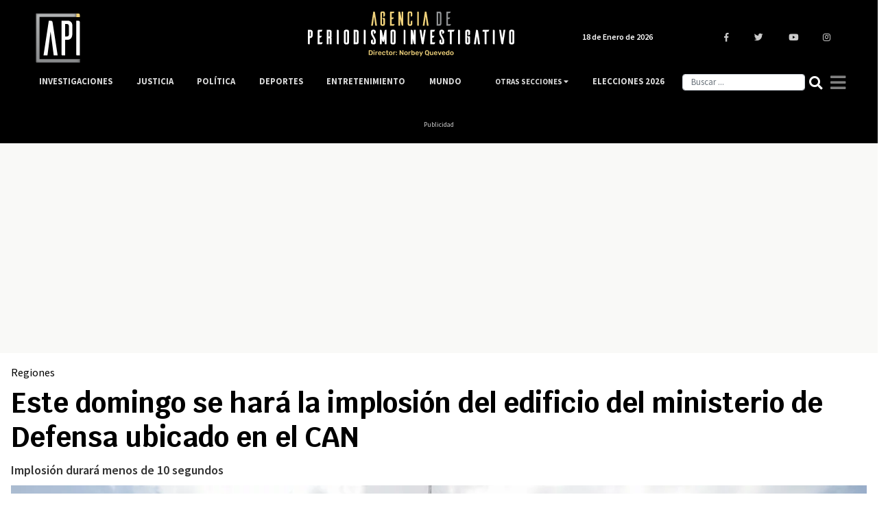

--- FILE ---
content_type: text/html; charset=UTF-8
request_url: https://www.agenciapi.co/noticia/regiones/este-domingo-se-hara-la-implosion-del-edificio-del-ministerio-de-defensa-ubicado-en-el-can
body_size: 12410
content:
<!DOCTYPE html>
<html lang="es" dir="ltr" prefix="content: http://purl.org/rss/1.0/modules/content/  dc: http://purl.org/dc/terms/  foaf: http://xmlns.com/foaf/0.1/  og: http://ogp.me/ns#  rdfs: http://www.w3.org/2000/01/rdf-schema#  schema: http://schema.org/  sioc: http://rdfs.org/sioc/ns#  sioct: http://rdfs.org/sioc/types#  skos: http://www.w3.org/2004/02/skos/core#  xsd: http://www.w3.org/2001/XMLSchema# ">
  <head>
    <title>Así será la implosión del edificio del ministerio de Defensa ubicado en el CAN</title>
    <meta charset="utf-8" />
<meta name="description" content="Implosión durará menos de 10 segundos" />
<link rel="canonical" href="https://www.agenciapi.co/noticia/regiones/este-domingo-se-hara-la-implosion-del-edificio-del-ministerio-de-defensa-ubicado-en-el-can" />
<meta name="robots" content="index, follow, max-image-preview:large" />
<meta name="abstract" content="Implosión durará menos de 10 segundos" />
<meta name="geo.position" content="4.677020; -74.055364" />
<meta name="icbm" content="4.677020, -74.055364" />
<meta name="geo.placename" content="Colombia" />
<meta property="og:site_name" content="Agenciapi.co" />
<meta property="og:type" content="News" />
<meta property="og:url" content="https://www.agenciapi.co/noticia/regiones/este-domingo-se-hara-la-implosion-del-edificio-del-ministerio-de-defensa-ubicado-en-el-can" />
<meta property="og:title" content="Así será la implosión del edificio del ministerio de Defensa ubicado en el CAN" />
<meta property="og:description" content="Implosión durará menos de 10 segundos" />
<meta property="og:image" content="https://www.agenciapi.co/sites/default/files/2021-07/Edificio%20Mindefensa.jpeg" />
<meta property="og:image:url" content="https://www.agenciapi.co/sites/default/files/2021-07/Edificio%20Mindefensa.jpeg" />
<meta property="og:image:secure_url" content="https://www.agenciapi.co/sites/default/files/2021-07/Edificio%20Mindefensa.jpeg" />
<meta property="article:section" content="Regiones" />
<meta name="twitter:card" content="summary_large_image" />
<meta name="twitter:site" content="@Agencia_API" />
<meta name="twitter:title" content="Así será la implosión del edificio del ministerio de Defensa ubicado en el CAN" />
<meta name="twitter:description" content="Implosión durará menos de 10 segundos" />
<meta name="twitter:creator" content="@Agencia_API" />
<meta name="twitter:image" content="https://www.agenciapi.co/sites/default/files/2021-07/Edificio%20Mindefensa.jpeg" />
<meta name="Generator" content="Drupal 10 (https://www.drupal.org)" />
<meta name="MobileOptimized" content="width" />
<meta name="HandheldFriendly" content="true" />
<meta name="viewport" content="width=device-width, initial-scale=1.0" />
<link rel="amphtml" href="https://www.agenciapi.co/noticia/regiones/este-domingo-se-hara-la-implosion-del-edificio-del-ministerio-de-defensa-ubicado-en-el-can?amp" />
<link rel="icon" href="/sites/default/files/favicon.ico" type="image/vnd.microsoft.icon" />

    <meta name="genre" content="News">
    <meta name="distribution" content="global">
    <meta name="organization" content="Agencia de Periodismo Investigativo">    
    <link rel="stylesheet" media="all" href="/core/modules/system/css/components/align.module.css?t91eui" />
<link rel="stylesheet" media="all" href="/core/modules/system/css/components/fieldgroup.module.css?t91eui" />
<link rel="stylesheet" media="all" href="/core/modules/system/css/components/container-inline.module.css?t91eui" />
<link rel="stylesheet" media="all" href="/core/modules/system/css/components/clearfix.module.css?t91eui" />
<link rel="stylesheet" media="all" href="/core/modules/system/css/components/details.module.css?t91eui" />
<link rel="stylesheet" media="all" href="/core/modules/system/css/components/hidden.module.css?t91eui" />
<link rel="stylesheet" media="all" href="/core/modules/system/css/components/item-list.module.css?t91eui" />
<link rel="stylesheet" media="all" href="/core/modules/system/css/components/js.module.css?t91eui" />
<link rel="stylesheet" media="all" href="/core/modules/system/css/components/nowrap.module.css?t91eui" />
<link rel="stylesheet" media="all" href="/core/modules/system/css/components/position-container.module.css?t91eui" />
<link rel="stylesheet" media="all" href="/core/modules/system/css/components/reset-appearance.module.css?t91eui" />
<link rel="stylesheet" media="all" href="/core/modules/system/css/components/resize.module.css?t91eui" />
<link rel="stylesheet" media="all" href="/core/modules/system/css/components/system-status-counter.css?t91eui" />
<link rel="stylesheet" media="all" href="/core/modules/system/css/components/system-status-report-counters.css?t91eui" />
<link rel="stylesheet" media="all" href="/core/modules/system/css/components/system-status-report-general-info.css?t91eui" />
<link rel="stylesheet" media="all" href="/core/modules/system/css/components/tablesort.module.css?t91eui" />
<link rel="stylesheet" media="all" href="/core/modules/views/css/views.module.css?t91eui" />
<link rel="stylesheet" media="all" href="/themes/custom/apitheme/bootstrap/css/bootstrap.min.css?t91eui" />
<link rel="stylesheet" media="all" href="/themes/custom/apitheme/css/style.css?t91eui" />
<link rel="stylesheet" media="all" href="/themes/custom/apitheme/css/media-queries.css?t91eui" />
<link rel="stylesheet" media="all" href="https://cdnjs.cloudflare.com/ajax/libs/tiny-slider/2.9.3/tiny-slider.css" />
<link rel="stylesheet" media="all" href="/themes/custom/apitheme/owlcarousel/owl.carousel.min.css?t91eui" />
<link rel="stylesheet" media="all" href="/themes/custom/apitheme/owlcarousel/owl.theme.default.css?t91eui" />

    
    <style type="text/css">@font-face {font-family:Rubik;font-style:normal;font-weight:400;src:url(/cf-fonts/s/rubik/5.0.18/hebrew/400/normal.woff2);unicode-range:U+0590-05FF,U+200C-2010,U+20AA,U+25CC,U+FB1D-FB4F;font-display:swap;}@font-face {font-family:Rubik;font-style:normal;font-weight:400;src:url(/cf-fonts/s/rubik/5.0.18/latin/400/normal.woff2);unicode-range:U+0000-00FF,U+0131,U+0152-0153,U+02BB-02BC,U+02C6,U+02DA,U+02DC,U+0304,U+0308,U+0329,U+2000-206F,U+2074,U+20AC,U+2122,U+2191,U+2193,U+2212,U+2215,U+FEFF,U+FFFD;font-display:swap;}@font-face {font-family:Rubik;font-style:normal;font-weight:400;src:url(/cf-fonts/s/rubik/5.0.18/latin-ext/400/normal.woff2);unicode-range:U+0100-02AF,U+0304,U+0308,U+0329,U+1E00-1E9F,U+1EF2-1EFF,U+2020,U+20A0-20AB,U+20AD-20CF,U+2113,U+2C60-2C7F,U+A720-A7FF;font-display:swap;}@font-face {font-family:Rubik;font-style:normal;font-weight:400;src:url(/cf-fonts/s/rubik/5.0.18/cyrillic-ext/400/normal.woff2);unicode-range:U+0460-052F,U+1C80-1C88,U+20B4,U+2DE0-2DFF,U+A640-A69F,U+FE2E-FE2F;font-display:swap;}@font-face {font-family:Rubik;font-style:normal;font-weight:400;src:url(/cf-fonts/s/rubik/5.0.18/arabic/400/normal.woff2);unicode-range:U+0600-06FF,U+0750-077F,U+0870-088E,U+0890-0891,U+0898-08E1,U+08E3-08FF,U+200C-200E,U+2010-2011,U+204F,U+2E41,U+FB50-FDFF,U+FE70-FE74,U+FE76-FEFC;font-display:swap;}@font-face {font-family:Rubik;font-style:normal;font-weight:400;src:url(/cf-fonts/s/rubik/5.0.18/cyrillic/400/normal.woff2);unicode-range:U+0301,U+0400-045F,U+0490-0491,U+04B0-04B1,U+2116;font-display:swap;}@font-face {font-family:Rubik;font-style:normal;font-weight:500;src:url(/cf-fonts/s/rubik/5.0.18/hebrew/500/normal.woff2);unicode-range:U+0590-05FF,U+200C-2010,U+20AA,U+25CC,U+FB1D-FB4F;font-display:swap;}@font-face {font-family:Rubik;font-style:normal;font-weight:500;src:url(/cf-fonts/s/rubik/5.0.18/latin-ext/500/normal.woff2);unicode-range:U+0100-02AF,U+0304,U+0308,U+0329,U+1E00-1E9F,U+1EF2-1EFF,U+2020,U+20A0-20AB,U+20AD-20CF,U+2113,U+2C60-2C7F,U+A720-A7FF;font-display:swap;}@font-face {font-family:Rubik;font-style:normal;font-weight:500;src:url(/cf-fonts/s/rubik/5.0.18/cyrillic-ext/500/normal.woff2);unicode-range:U+0460-052F,U+1C80-1C88,U+20B4,U+2DE0-2DFF,U+A640-A69F,U+FE2E-FE2F;font-display:swap;}@font-face {font-family:Rubik;font-style:normal;font-weight:500;src:url(/cf-fonts/s/rubik/5.0.18/arabic/500/normal.woff2);unicode-range:U+0600-06FF,U+0750-077F,U+0870-088E,U+0890-0891,U+0898-08E1,U+08E3-08FF,U+200C-200E,U+2010-2011,U+204F,U+2E41,U+FB50-FDFF,U+FE70-FE74,U+FE76-FEFC;font-display:swap;}@font-face {font-family:Rubik;font-style:normal;font-weight:500;src:url(/cf-fonts/s/rubik/5.0.18/cyrillic/500/normal.woff2);unicode-range:U+0301,U+0400-045F,U+0490-0491,U+04B0-04B1,U+2116;font-display:swap;}@font-face {font-family:Rubik;font-style:normal;font-weight:500;src:url(/cf-fonts/s/rubik/5.0.18/latin/500/normal.woff2);unicode-range:U+0000-00FF,U+0131,U+0152-0153,U+02BB-02BC,U+02C6,U+02DA,U+02DC,U+0304,U+0308,U+0329,U+2000-206F,U+2074,U+20AC,U+2122,U+2191,U+2193,U+2212,U+2215,U+FEFF,U+FFFD;font-display:swap;}@font-face {font-family:Rubik;font-style:normal;font-weight:700;src:url(/cf-fonts/s/rubik/5.0.18/arabic/700/normal.woff2);unicode-range:U+0600-06FF,U+0750-077F,U+0870-088E,U+0890-0891,U+0898-08E1,U+08E3-08FF,U+200C-200E,U+2010-2011,U+204F,U+2E41,U+FB50-FDFF,U+FE70-FE74,U+FE76-FEFC;font-display:swap;}@font-face {font-family:Rubik;font-style:normal;font-weight:700;src:url(/cf-fonts/s/rubik/5.0.18/cyrillic/700/normal.woff2);unicode-range:U+0301,U+0400-045F,U+0490-0491,U+04B0-04B1,U+2116;font-display:swap;}@font-face {font-family:Rubik;font-style:normal;font-weight:700;src:url(/cf-fonts/s/rubik/5.0.18/latin/700/normal.woff2);unicode-range:U+0000-00FF,U+0131,U+0152-0153,U+02BB-02BC,U+02C6,U+02DA,U+02DC,U+0304,U+0308,U+0329,U+2000-206F,U+2074,U+20AC,U+2122,U+2191,U+2193,U+2212,U+2215,U+FEFF,U+FFFD;font-display:swap;}@font-face {font-family:Rubik;font-style:normal;font-weight:700;src:url(/cf-fonts/s/rubik/5.0.18/hebrew/700/normal.woff2);unicode-range:U+0590-05FF,U+200C-2010,U+20AA,U+25CC,U+FB1D-FB4F;font-display:swap;}@font-face {font-family:Rubik;font-style:normal;font-weight:700;src:url(/cf-fonts/s/rubik/5.0.18/latin-ext/700/normal.woff2);unicode-range:U+0100-02AF,U+0304,U+0308,U+0329,U+1E00-1E9F,U+1EF2-1EFF,U+2020,U+20A0-20AB,U+20AD-20CF,U+2113,U+2C60-2C7F,U+A720-A7FF;font-display:swap;}@font-face {font-family:Rubik;font-style:normal;font-weight:700;src:url(/cf-fonts/s/rubik/5.0.18/cyrillic-ext/700/normal.woff2);unicode-range:U+0460-052F,U+1C80-1C88,U+20B4,U+2DE0-2DFF,U+A640-A69F,U+FE2E-FE2F;font-display:swap;}@font-face {font-family:Rubik;font-style:normal;font-weight:900;src:url(/cf-fonts/s/rubik/5.0.18/arabic/900/normal.woff2);unicode-range:U+0600-06FF,U+0750-077F,U+0870-088E,U+0890-0891,U+0898-08E1,U+08E3-08FF,U+200C-200E,U+2010-2011,U+204F,U+2E41,U+FB50-FDFF,U+FE70-FE74,U+FE76-FEFC;font-display:swap;}@font-face {font-family:Rubik;font-style:normal;font-weight:900;src:url(/cf-fonts/s/rubik/5.0.18/cyrillic/900/normal.woff2);unicode-range:U+0301,U+0400-045F,U+0490-0491,U+04B0-04B1,U+2116;font-display:swap;}@font-face {font-family:Rubik;font-style:normal;font-weight:900;src:url(/cf-fonts/s/rubik/5.0.18/cyrillic-ext/900/normal.woff2);unicode-range:U+0460-052F,U+1C80-1C88,U+20B4,U+2DE0-2DFF,U+A640-A69F,U+FE2E-FE2F;font-display:swap;}@font-face {font-family:Rubik;font-style:normal;font-weight:900;src:url(/cf-fonts/s/rubik/5.0.18/latin-ext/900/normal.woff2);unicode-range:U+0100-02AF,U+0304,U+0308,U+0329,U+1E00-1E9F,U+1EF2-1EFF,U+2020,U+20A0-20AB,U+20AD-20CF,U+2113,U+2C60-2C7F,U+A720-A7FF;font-display:swap;}@font-face {font-family:Rubik;font-style:normal;font-weight:900;src:url(/cf-fonts/s/rubik/5.0.18/hebrew/900/normal.woff2);unicode-range:U+0590-05FF,U+200C-2010,U+20AA,U+25CC,U+FB1D-FB4F;font-display:swap;}@font-face {font-family:Rubik;font-style:normal;font-weight:900;src:url(/cf-fonts/s/rubik/5.0.18/latin/900/normal.woff2);unicode-range:U+0000-00FF,U+0131,U+0152-0153,U+02BB-02BC,U+02C6,U+02DA,U+02DC,U+0304,U+0308,U+0329,U+2000-206F,U+2074,U+20AC,U+2122,U+2191,U+2193,U+2212,U+2215,U+FEFF,U+FFFD;font-display:swap;}</style>
    <!--<script defer src="https://use.fontawesome.com/releases/v5.0.13/js/all.js" integrity="sha384-xymdQtn1n3lH2wcu0qhcdaOpQwyoarkgLVxC/wZ5q7h9gHtxICrpcaSUfygqZGOe" crossorigin="anonymous"></script>-->
    <link rel="stylesheet" href="https://use.fontawesome.com/releases/v5.0.13/css/all.css" integrity="sha384-DNOHZ68U8hZfKXOrtjWvjxusGo9WQnrNx2sqG0tfsghAvtVlRW3tvkXWZh58N9jp" crossorigin="anonymous">
    <!-- Google Tag Manager -->
    <script type="6af207226daec42be231f0f8-text/javascript">(function(w,d,s,l,i){w[l]=w[l]||[];w[l].push({'gtm.start':
    new Date().getTime(),event:'gtm.js'});var f=d.getElementsByTagName(s)[0],
    j=d.createElement(s),dl=l!='dataLayer'?'&l='+l:'';j.async=true;j.src=
    'https://www.googletagmanager.com/gtm.js?id='+i+dl;f.parentNode.insertBefore(j,f);
    })(window,document,'script','dataLayer','GTM-WL2NC45');</script>
    <!-- End Google Tag Manager -->
    
    <script async custom-element="amp-auto-ads" src="https://cdn.ampproject.org/v0/amp-auto-ads-0.1.js" type="6af207226daec42be231f0f8-text/javascript"></script>
    <meta name="facebook-domain-verification" content="6l0g88hm12cy30s1cp204yekqd89pd" />
    <meta name="googlebot-news" content="index, Follow">
    <meta name="google-site-verification" content="bmHMsnlOLN7ppreh9ICTHzVfOJjY0Uon5ow6ijkqOLY" />
  </head>
  <body>
    
    <!-- Google Tag Manager (noscript) -->
    <noscript><iframe src="https://www.googletagmanager.com/ns.html?id=GTM-WL2NC45"
    height="0" width="0" style="display:none;visibility:hidden"></iframe></noscript>
    <!-- End Google Tag Manager (noscript) -->
        
      <div class="dialog-off-canvas-main-canvas" data-off-canvas-main-canvas>
    <script type="application/ld+json">{
  "@context": "https://schema.org",
  "@type":"NewsMediaOrganization",
  "name":"Agencia de Periodismo Investigativo",
  "url":"https://www.agenciapi.co",
  "logo":{
    "@type":"ImageObject",
    "url":"https://www.agenciapi.co/sites/default/files/default_share.png",
    "width":"1258"
  },
  "sameAs":[
    "https://www.facebook.com/Agencia-de-Periodismo-Investigativo-1815626541807349",
    "https://twitter.com/Agencia_API?lang=es",
    "https://www.youtube.com/channel/UCEA7EVrQ5_ZyHfmTr0klvzg?view_as=subscriber",
    "https://www.instagram.com/api_agencia"
  ]}
</script>
<script type="application/ld+json">{
  "@context": "http://schema.org",
  "@type": "WebSite",
  "name": "Agencia de Periodismo Investigativo",
  "url": "https://www.agenciapi.co",
  "sameAs":[
    "https://www.facebook.com/Agencia-de-Periodismo-Investigativo-1815626541807349",
    "https://twitter.com/Agencia_API?lang=es",
    "https://www.youtube.com/channel/UCEA7EVrQ5_ZyHfmTr0klvzg?view_as=subscriber",
    "https://www.instagram.com/api_agencia"
  ]}
</script>
<header id="header" class="header" role="banner" aria-label="Cabecera de sitio">
    
</header>

<main id="content" class="column main-content margin-contenido" role="main">
  <div class="container">
      <div>
    <div data-drupal-messages-fallback class="hidden"></div>
<div id="block-apitheme-content">
  
    
      <!-- Modal -->
<div class="modal fade bd-example-modal-lg" id="modalGeneral" tabindex="-1" role="dialog" aria-labelledby="tituloModal" aria-hidden="true">
  <div class="modal-dialog modal-dialog-centered" role="document">
    <div class="modal-content">
      <div class="modal-header">
        <h5 class="modal-title" id="tituloModal"></h5>
        <button type="button" class="close" data-dismiss="modal" aria-label="Close">
          <i class="fas fa-times"></i>
        </button>
      </div>
      <div class="modal-body">
      </div>
      <div class="modal-footer">
      </div>
    </div>
  </div>
</div>



<div class="row">
	<div class="col-12">
		<div class="row">
			<div class="contenido-inicial">
				<div class="block-region-contenidoinicial"><div>
  
    
      
            <div><p class="d-none d-md-block" style="background-color:black;color:#ccc;font-size:10px;margin-bottom:0;text-align:center;"><ins class="dcmads" style="display:inline-block;height:90px;width:970px;" data-dcm-placement="N99002.3428479API/B34789089.435064882" data-dcm-rendering-mode="script" data-dcm-https-only data-dcm-api-frameworks="[APIFRAMEWORKS]" data-dcm-omid-partner="[OMIDPARTNER]" data-dcm-gdpr-applies="gdpr=${GDPR}" data-dcm-gdpr-consent="gdpr_consent=${GDPR_CONSENT_755}" data-dcm-addtl-consent="addtl_consent=${ADDTL_CONSENT}" data-dcm-ltd="false" data-dcm-resettable-device-id data-dcm-app-id>&nbsp;&nbsp;</ins><script src="https://www.googletagservices.com/dcm/dcmads.js" type="6af207226daec42be231f0f8-text/javascript"></script><ins class="dcmads" style="display:inline-block;height:90px;width:970px;" data-dcm-placement="N99002.3428479API/B34789089.435064882" data-dcm-rendering-mode="script" data-dcm-https-only data-dcm-api-frameworks="[APIFRAMEWORKS]" data-dcm-omid-partner="[OMIDPARTNER]" data-dcm-gdpr-applies="gdpr=${GDPR}" data-dcm-gdpr-consent="gdpr_consent=${GDPR_CONSENT_755}" data-dcm-addtl-consent="addtl_consent=${ADDTL_CONSENT}" data-dcm-ltd="false" data-dcm-resettable-device-id data-dcm-app-id>&nbsp;</ins><br>Publicidad</p></div>
      
  </div>
<div>
  
    
      
            <div><p class="d-block d-md-none" style="color:#ccc;font-size:10px;margin-bottom:0;text-align:center;"><script src="https://www.googletagservices.com/dcm/dcmads.js" type="6af207226daec42be231f0f8-text/javascript"></script><ins class="dcmads" style="display:inline-block;height:55px;width:320px;" data-dcm-placement="N99002.3428479API/B34789089.435064342" data-dcm-rendering-mode="script" data-dcm-https-only data-dcm-api-frameworks="[APIFRAMEWORKS]" data-dcm-omid-partner="[OMIDPARTNER]" data-dcm-gdpr-applies="gdpr=${GDPR}" data-dcm-gdpr-consent="gdpr_consent=${GDPR_CONSENT_755}" data-dcm-addtl-consent="addtl_consent=${ADDTL_CONSENT}" data-dcm-ltd="false" data-dcm-resettable-device-id data-dcm-app-id>&nbsp;</ins><br>Publicidad</p></div>
      
  </div>
<div>
  
    
      <div class="noticia-full-principal col-12">
  
  

  
	<h3>
            <div><a href="/regiones" hreflang="es">Regiones</a></div>
      </h3>
	<h1 class="titulo-noticia"> Este domingo se hará la implosión del edificio del ministerio de Defensa ubicado en el CAN </h1>

  <h2 class="bajada"> Implosión durará menos de 10 segundos </h2>

  
            <div>  <img loading="lazy" src="/sites/default/files/styles/imagen_principal_contenidos_2021/public/2021-07/Edificio%20Mindefensa.jpeg.webp?itok=Nb5nWNHg" width="1366" height="768" alt="Edificio Mindefensa" typeof="foaf:Image" />

</div>
      
  <div class="contenedor-autor">
    <span class="autor-articulo-info">
      <span class="autor-fecha autor-articulo"> Por Agencia Periodismo Investigativo | </span>
      <span class="autor-fecha fecha-articulo"> Vie, 02/07/2021 - 12:01 </span>
    </span>

          
    
  </div>

</div>




<script type="application/ld+json">
{
    "@context": "https://schema.org",
    "@type": "WebPage",
    "name": "Este domingo se hará la implosión del edificio del ministerio de Defensa ubicado en el CAN",
    "description": "Implosión durará menos de 10 segundos",
    "publisher": {
        "@type": "Organization",
        "name": "Agencia de Periodismo Investigativo"
    }
}
</script>

<script type="application/ld+json">
{
  "@context": "https://schema.org",
  "@type": "NewsArticle",
  "headline": "Este domingo se hará la implosión del edificio del ministerio de Defensa ubicado en el CAN",
  "name": "Este domingo se hará la implosión del edificio del ministerio de Defensa ubicado en el CAN",
  "description": "Implosión durará menos de 10 segundos",
  "articleBody": "Tras un año de estudios de riesgo, este domingo 4 de julio a las 10:00 a.m. se realizará la implosión del edificio del ministerio de Defensa construido en el Centro Administrativo Nacional, CAN.

Para llevar a cabo este procedimiento, la cartera de Defensa&amp;nbsp;tiene previsto un dispositivo especial de seguridad y de manejo de tráfico, el cual contempla el cierre de la Avenida Eldorado o calle 26&amp;nbsp;entre las carreras 50 y 60 desde las 9:00 a.m&amp;nbsp;hasta las 11:00 a.m.&amp;nbsp;También se tiene programado el cierre de las carreras 54, 57 y 59, entre las calles 24 y 44 en los sectores del CAN y Salitre.&amp;nbsp;

&quot;El proceso de demolición del edificio está a cargo del Consorcio Infraimplot Bogotá, que además de la implosión de la estructura utilizará un sistema mecánico tradicional en terreno para lograr de manera segura y eficiente finalizar esta actividad que inició el pasado 4 de junio. Para el 6 de septiembre está prevista la finalización del proceso de retiro de los escombros&quot;, informó el ministerio.

Esta será la segunda implosión que se realiza en el CAN.&amp;nbsp;La primera fue la del edificio del ministerio de Transporte en 2017.
",
  "image": "/sites/default/files/2021-07/Edificio%20Mindefensa.jpeg",
  "datePublished": "2021-07-02",
  "dateModified": "2022-10-26",
  "author": {
    "@type": "Person",
    "name": "Agencia Periodismo Investigativo"
  },
  "publisher": {
    "@type": "Organization",
    "name": "Agencia de Periodismo Investigativo",
    "logo": {
      "@type": "ImageObject",
      "url": "https://www.agenciapi.co/sites/default/files/default_share.png",
      "width": "1280",
      "height": "960"
    }
  }
}
</script>


  </div>
</div>
			</div><!-- /.contenido-inicial -->
		</div>         
	</div>

 

		<div class="contenido-principal col-12 col-sm-12 col-md-9 col-lg-9 row">

		<div class="col-12 col-sm-12 col-md-1 col-lg-1 region-redes">
        
			<div class="col-md-1 col-lg-1 col-sm-12 col-xs-12 contenedor-redes-despliegue">	 

				<div class="row redes-share">
        			<div class="col-3 col-sm-3 col-md-12 col-lg-12 redes-articulo">
          			<a href="https://www.facebook.com/sharer/sharer.php?u=https://www.agenciapi.co/noticia/regiones/este-domingo-se-hara-la-implosion-del-edificio-del-ministerio-de-defensa-ubicado-en-el-can" title="Compartir " target="_blank">
            			<i class="fab fa-facebook-f"></i>
          			</a>
        		</div>
        		<div class="col-3 col-sm-3 col-md-12 col-lg-12 redes-articulo">
          			<a href="https://twitter.com/intent/tweet?text=https://www.agenciapi.co/noticia/regiones/este-domingo-se-hara-la-implosion-del-edificio-del-ministerio-de-defensa-ubicado-en-el-can" title="Twittear " target="_blank">
            			<i class="fab fa-twitter"></i>
          			</a>
        		</div>
        		<div class="col-3 col-sm-3 col-md-12 col-lg-12 redes-articulo d-block d-sm-block d-md-none d-lg-none">
          			<a href="whatsapp://send?text=https://www.agenciapi.co/noticia/regiones/este-domingo-se-hara-la-implosion-del-edificio-del-ministerio-de-defensa-ubicado-en-el-can" title="Enviar " target="_blank">
            			<i class="fab fa-whatsapp"></i>
          			</a>
        		</div>
        		<div class="col-3 col-sm-3 col-md-12 col-lg-12 redes-articulo">
          			<a target="_blank" href="/cdn-cgi/l/email-protection#a59ad6d0c7cfc0c6d19883c7cac1dc98" title="Enviar ">
            			<i class="far fa-envelope"></i>
          			</a>
        		</div>
      		</div><!--/.redes-share-->
      	
		</div>
		</div>
			
			

			<div class="col-xs-12 col-sm-11 col-md-11 col-lg-11 contenedor-principal-body-nodo-mobile">
				<p> <div class="block-region-principal"><div>
  
    
      
            <div><p>Tras un año de estudios de riesgo, este domingo 4 de julio a las 10:00 a.m. se realizará la implosión del edificio del ministerio de Defensa construido en el Centro Administrativo Nacional, CAN.</p>

<p>Para llevar a cabo este procedimiento, la cartera de Defensa&nbsp;tiene previsto un dispositivo especial de seguridad y de manejo de tráfico, el cual contempla el cierre de la Avenida Eldorado o calle 26&nbsp;entre las carreras 50 y 60 desde las 9:00 a.m&nbsp;hasta las 11:00 a.m.&nbsp;También se tiene programado el cierre de las carreras 54, 57 y 59, entre las calles 24 y 44 en los sectores del CAN y Salitre.&nbsp;</p>

<p>"El proceso de demolición del edificio está a cargo del Consorcio Infraimplot Bogotá, que además de la implosión de la estructura utilizará un sistema mecánico tradicional en terreno para lograr de manera segura y eficiente finalizar esta actividad que inició el pasado 4 de junio. Para el 6 de septiembre está prevista la finalización del proceso de retiro de los escombros", informó el ministerio.</p>

<p>Esta será la segunda implosión que se realiza en el CAN.&nbsp;La primera fue la del edificio del ministerio de Transporte en 2017.</p>
</div>
      
</script>

  </div>
<div>
  
    
      

<p style="font-weight:bold; font-size:1em; padding-top:40px;"> Etiquetas </p>
<div class="main-container-tags row">
    <a href="/noticias/can">
    <h3> CAN </h3>
  </a>
    <a href="/noticias/ministerio-de-defensa">
    <h3> Ministerio de Defensa </h3>
  </a>
    <a href="/noticias/politica">
    <h3> Política </h3>
  </a>
    <a href="/noticias/api-1">
    <h3> API </h3>
  </a>
  </div>

<script data-cfasync="false" src="/cdn-cgi/scripts/5c5dd728/cloudflare-static/email-decode.min.js"></script><script type="application/ld+json">{
    "@context": "https://schema.org",
    "@type": "DataFeed",
    "name": "Este domingo se hará la implosión del edificio del ministerio de Defensa ubicado en el CAN",
    "description": "Implosión durará menos de 10 segundos",
    "creator": {
      "@type": "Organization",
      "name": "Agencia Periodismo Investigativo",
      "logo": {
        "@type": "ImageObject",
        "url": "https://agenciapi.co/themes/custom/apitheme/img/schemalogov3.png"
      }
    },
    "dataFeedElement": [
            {
        "@type": "DataFeedItem",
        "item":
        {
          "@type":"Thing",
          "name": "CAN"
        }
      },            {
        "@type": "DataFeedItem",
        "item":
        {
          "@type":"Thing",
          "name": "Ministerio de Defensa"
        }
      },            {
        "@type": "DataFeedItem",
        "item":
        {
          "@type":"Thing",
          "name": "Política"
        }
      },            {
        "@type": "DataFeedItem",
        "item":
        {
          "@type":"Thing",
          "name": "API"
        }
      }          ]
  }</script>
  </div>
<div>
  
    
      
            <div><div class="google-news-button">
<div class="row">
<div class="GoogleNewsProvider-wrapper"><a class="GoogleNewsProvider-Button" href="https://news.google.com/publications/CAAqBwgKMIuolwsw7tCuAw" rel="noreferrer" target="_blank" title="Convierta a Agenciapi.co en su fuente de noticias" type="text/html"><img alt="Convierta a Agenciapi.co en su fuente de noticias" class="Image" data-src="/sites/default/files/google-news.svg" height="60" src="/sites/default/files/google-news.svg" width="74" loading="lazy"> <h4>Convierta a Agenciapi.co en su fuente de noticias </h4></a></div>
</div>
</div>
</div>
      
  </div>
</div> </p>
			</div>

		</div><!-- /.contenido-principal -->

      <div  class="col-12 col-sm-12 col-md-3 col-lg-3">

        <div class="block-region-sidebarright"><div>
  
    
      
            <div><p class="d-md-block" style="color:#ccc;font-size:10px;margin-bottom:0;padding:50px 5px 0px 0px;text-align:center;"><iframe height="250px" scrolling="no" frameborder="0" title="advertisement" src="https://ad.doubleclick.net/ddm/adi/N99002.3428479API/B34789089.435064636;dc_ver=106.314;sz=300x250;u_sd=3;nel=1;dc_adk=837609829;ord=7lptls;uach=WyIiLCIiLCIiLCIiLCIiLG51bGwsMCxudWxsLCIiLG51bGwsMF0.;dc_rfl=0,http%3A%2F%2Flocalhost%2F$0;xdt=0;crlt=Wmtq.kF(GF;stc=1;chaa=1;sttr=29;prcl=s" allow="attribution-reporting"></iframe>&nbsp;<br>Publicidad</p></div>
      
  </div>
<div class="views-element-container">
  
    
      <div><div class="js-view-dom-id-21a8e624172fc1960851e942b18b853045166eb1b11281716596071a736d6da9">
  
  
  

  
  

  <section class="region-ultimas-noticias-multimedia">
    <div class="col-12">
      <div class="row">
        <h3>Últimas noticias</h3>
        <ol>
          



  
    
<li>
  <h2><a href="/noticia/entretenimiento/conmovedora-despedida-yeison-jimenez-caballos-escoltaron-sus-cenizas-en-fusagasuga">Conmovedora despedida a Yeison Jiménez: caballos escoltaron sus cenizas en Fusagasugá   <span>
<span><time datetime="2026-01-17T20:50:05-05:00" title="Sábado, Enero 17, 2026 - 20:50">Sáb, 17/01/2026 - 20:50</time>
</span>
</span></a></h2>

</li>

  

  
    
<li>
  <h2><a href="/noticia/entretenimiento/gabriela-spanic-y-su-lio-legal-enfrenta-orden-de-aprehension-en-mexico-por-presunta-posesion-de-drogas">Gabriela Spanic y su lío legal: enfrenta orden de aprehensión en México por presunta posesión de drogas<span>
<span><time datetime="2026-01-17T20:08:15-05:00" title="Sábado, Enero 17, 2026 - 20:08">Sáb, 17/01/2026 - 20:08</time>
</span>
</span></a></h2>

</li>

  

  
    
<li>
  <h2><a href="/noticia/politica/petro-admite-gasto-de-10000-millones-en-abogados-en-ee-uu-por-proceso-ante-la-lista-clinton"> Petro admite gasto de $10.000 millones en abogados en EE. UU. por proceso ante la Lista Clinton<span>
<span><time datetime="2026-01-17T19:28:51-05:00" title="Sábado, Enero 17, 2026 - 19:28">Sáb, 17/01/2026 - 19:28</time>
</span>
</span></a></h2>

</li>

  

  
    
<li>
  <h2><a href="/noticia/mundo/ong-y-oposicion-reportan-mas-de-un-centenar-de-excarcelaciones-de-presos-politicos-en-venezuela">ONG y oposición reportan más de un centenar de excarcelaciones de presos políticos en Venezuela<span>
<span><time datetime="2026-01-17T18:54:02-05:00" title="Sábado, Enero 17, 2026 - 18:54">Sáb, 17/01/2026 - 18:54</time>
</span>
</span></a></h2>

</li>

  

  
    
<li>
  <h2><a href="/noticia/justicia/traslados-de-cabecillas-de-los-costenos-y-los-pepes-barranquilla-fueron-suspendidos-tras-reunion-con-char">Traslados de cabecillas de Los Costeños y Los Pepes a Barranquilla fueron suspendidos tras reunión con Char<span>
<span><time datetime="2026-01-17T18:26:52-05:00" title="Sábado, Enero 17, 2026 - 18:26">Sáb, 17/01/2026 - 18:26</time>
</span>
</span></a></h2>

</li>

  


        </ol>
      </div>
    </div>
  </section><!--/.region-ultimas-noticias-->

  <!--<div class="col-12">
    <div class="row">

    </div>
  </div>-->

  
  

  
  

  
  
</div>
</div>

  </div>
</div>

      </div>



		</div>
	</div>

  	<div class="col-12">
	  	<div class="row">
	    	<div class="contenido-final">
	        	<div class="block-region-contenidofinal"><div class="views-element-container">
  
    
      <div><div class="js-view-dom-id-8d6a487b8e1af46fa6941ad51d945b7ba27c9ceb4910afabb316855b2f98a7a8">
  
  
  

      <header>
      <header>

<div class="row">

      <div class="linea-decoracion-mas-noticias-interna"> </div>

<div class="col-11">
<h4 class="titulo-mas-noticias-interna"> Otros Contenidos</h4>
</div>

</div>

    </header>
    </header>
  
  
  

  <section class="modulo-masnoticias">
    
    
    <div class="col-12">
      <div class="row justify-content-center">
            <div class="col-lg-4 col-md-4 col-sm-12 col-xs-12 articulo-cuadricula">


<div class="col-12 main-container-contenido-mas-noticias-home-seccion">

<div class="contenedor-imagen-cuadricula-home">
<a href="/noticia/entretenimiento/conmovedora-despedida-yeison-jimenez-caballos-escoltaron-sus-cenizas-en-fusagasuga">

            
            <div>  <a href="/noticia/entretenimiento/conmovedora-despedida-yeison-jimenez-caballos-escoltaron-sus-cenizas-en-fusagasuga" hreflang="es"><img loading="lazy" src="/sites/default/files/styles/imagen_mas_noticias/public/2026-01/yeison-jimenez-es-despedido-con-caballos-redes-sociales-ig-yeisonjimenez-captura-de-video-N5LESGEOTR.jpg.webp?itok=GT3jVf7z" width="276" height="156" alt="homenaje a yeison jimenez en fusagasuga" typeof="foaf:Image" />
</a>
</div>
      

</a>
</div>

<a href="/noticia/entretenimiento/conmovedora-despedida-yeison-jimenez-caballos-escoltaron-sus-cenizas-en-fusagasuga">

<h2 class="titulo-noticias-seccion-mas-noticias"> Conmovedora despedida a Yeison Jiménez: caballos escoltaron sus cenizas en Fusagasugá    </h2>

</a>

</div>





</div>
    <div class="col-lg-4 col-md-4 col-sm-12 col-xs-12 articulo-cuadricula">


<div class="col-12 main-container-contenido-mas-noticias-home-seccion">

<div class="contenedor-imagen-cuadricula-home">
<a href="/noticia/entretenimiento/gabriela-spanic-y-su-lio-legal-enfrenta-orden-de-aprehension-en-mexico-por-presunta-posesion-de-drogas">

            
            <div>  <a href="/noticia/entretenimiento/gabriela-spanic-y-su-lio-legal-enfrenta-orden-de-aprehension-en-mexico-por-presunta-posesion-de-drogas" hreflang="es"><img loading="lazy" src="/sites/default/files/styles/imagen_mas_noticias/public/2026-01/gabriela-spanic-redes-sociales-ig-gabyspanictv-PFEKI2THJZARROMTLAMCSOCGSU.jpg.webp?itok=GuvnyEVj" width="276" height="156" alt="gabriela spanic_" typeof="foaf:Image" />
</a>
</div>
      

</a>
</div>

<a href="/noticia/entretenimiento/gabriela-spanic-y-su-lio-legal-enfrenta-orden-de-aprehension-en-mexico-por-presunta-posesion-de-drogas">

<h2 class="titulo-noticias-seccion-mas-noticias"> Gabriela Spanic y su lío legal: enfrenta orden de aprehensión en México por presunta posesión de drogas </h2>

</a>

</div>





</div>
    <div class="col-lg-4 col-md-4 col-sm-12 col-xs-12 articulo-cuadricula">


<div class="col-12 main-container-contenido-mas-noticias-home-seccion">

<div class="contenedor-imagen-cuadricula-home">
<a href="/noticia/politica/petro-admite-gasto-de-10000-millones-en-abogados-en-ee-uu-por-proceso-ante-la-lista-clinton">

            
            <div>  <a href="/noticia/politica/petro-admite-gasto-de-10000-millones-en-abogados-en-ee-uu-por-proceso-ante-la-lista-clinton" hreflang="es"><img loading="lazy" src="/sites/default/files/styles/imagen_mas_noticias/public/2025-11/574036139_1408832190607640_7041891749592723515_n.jpg.webp?itok=ZnzMlH8u" width="276" height="156" alt="gustavo petro allegados entrarían alista clinton" typeof="foaf:Image" />
</a>
</div>
      

</a>
</div>

<a href="/noticia/politica/petro-admite-gasto-de-10000-millones-en-abogados-en-ee-uu-por-proceso-ante-la-lista-clinton">

<h2 class="titulo-noticias-seccion-mas-noticias">  Petro admite gasto de $10.000 millones en abogados en EE. UU. por proceso ante la Lista Clinton </h2>

</a>

</div>





</div>
    <div class="col-lg-4 col-md-4 col-sm-12 col-xs-12 articulo-cuadricula">


<div class="col-12 main-container-contenido-mas-noticias-home-seccion">

<div class="contenedor-imagen-cuadricula-home">
<a href="/noticia/mundo/ong-y-oposicion-reportan-mas-de-un-centenar-de-excarcelaciones-de-presos-politicos-en-venezuela">

            
            <div>  <a href="/noticia/mundo/ong-y-oposicion-reportan-mas-de-un-centenar-de-excarcelaciones-de-presos-politicos-en-venezuela" hreflang="es"><img loading="lazy" src="/sites/default/files/styles/imagen_mas_noticias/public/2026-01/pexels-aboodi-13966906%20%281%29.jpg.webp?itok=5vMy7sAX" width="276" height="156" alt="venezuela referencia 26" typeof="foaf:Image" />
</a>
</div>
      

</a>
</div>

<a href="/noticia/mundo/ong-y-oposicion-reportan-mas-de-un-centenar-de-excarcelaciones-de-presos-politicos-en-venezuela">

<h2 class="titulo-noticias-seccion-mas-noticias"> ONG y oposición reportan más de un centenar de excarcelaciones de presos políticos en Venezuela </h2>

</a>

</div>





</div>
    <div class="col-lg-4 col-md-4 col-sm-12 col-xs-12 articulo-cuadricula">


<div class="col-12 main-container-contenido-mas-noticias-home-seccion">

<div class="contenedor-imagen-cuadricula-home">
<a href="/noticia/justicia/traslados-de-cabecillas-de-los-costenos-y-los-pepes-barranquilla-fueron-suspendidos-tras-reunion-con-char">

            
            <div>  <a href="/noticia/justicia/traslados-de-cabecillas-de-los-costenos-y-los-pepes-barranquilla-fueron-suspendidos-tras-reunion-con-char" hreflang="es"><img loading="lazy" src="/sites/default/files/styles/imagen_mas_noticias/public/2026-01/GSI3AYWPJRFA3KZQKGB4E4PLPE.jpg.webp?itok=9NuFyQYw" width="276" height="156" alt=" alias Castor, Digno Palomino y el negro Ober" typeof="foaf:Image" />
</a>
</div>
      

</a>
</div>

<a href="/noticia/justicia/traslados-de-cabecillas-de-los-costenos-y-los-pepes-barranquilla-fueron-suspendidos-tras-reunion-con-char">

<h2 class="titulo-noticias-seccion-mas-noticias"> Traslados de cabecillas de Los Costeños y Los Pepes a Barranquilla fueron suspendidos tras reunión con Char </h2>

</a>

</div>





</div>
    <div class="col-lg-4 col-md-4 col-sm-12 col-xs-12 articulo-cuadricula">


<div class="col-12 main-container-contenido-mas-noticias-home-seccion">

<div class="contenedor-imagen-cuadricula-home">
<a href="/noticia/regiones/tren-se-descarrillo-en-duitama-una-mujer-fallecida-y-varios-heridos">

            
            <div>  <a href="/noticia/regiones/tren-se-descarrillo-en-duitama-una-mujer-fallecida-y-varios-heridos" hreflang="es"><img loading="lazy" src="/sites/default/files/styles/imagen_mas_noticias/public/2026-01/descarga-_7_.png.webp?itok=bn9ViJbK" width="276" height="156" alt="accidente ferroviario en duitama" typeof="foaf:Image" />
</a>
</div>
      

</a>
</div>

<a href="/noticia/regiones/tren-se-descarrillo-en-duitama-una-mujer-fallecida-y-varios-heridos">

<h2 class="titulo-noticias-seccion-mas-noticias"> Tren se descarrilló en Duitama: una mujer fallecida y varios heridos  </h2>

</a>

</div>





</div>
    <div class="col-lg-4 col-md-4 col-sm-12 col-xs-12 articulo-cuadricula">


<div class="col-12 main-container-contenido-mas-noticias-home-seccion">

<div class="contenedor-imagen-cuadricula-home">
<a href="/noticia/politica/registraduria-anuncia-nueve-aspirantes-presidenciales-que-alcanzaron-el-aval-estos-faltan">

            
            <div>  <a href="/noticia/politica/registraduria-anuncia-nueve-aspirantes-presidenciales-que-alcanzaron-el-aval-estos-faltan" hreflang="es"><img loading="lazy" src="/sites/default/files/styles/imagen_mas_noticias/public/2026-01/Q5DNN6CJT5HDVOGHAGYBBJOOEY%20%281%29.jpg.webp?itok=JjNESNVl" width="276" height="156" alt="Hernán Penagos registrador 26" typeof="foaf:Image" />
</a>
</div>
      

</a>
</div>

<a href="/noticia/politica/registraduria-anuncia-nueve-aspirantes-presidenciales-que-alcanzaron-el-aval-estos-faltan">

<h2 class="titulo-noticias-seccion-mas-noticias"> Registraduría anuncia a nueve aspirantes presidenciales que alcanzaron el aval. Estos faltan </h2>

</a>

</div>





</div>
    <div class="col-lg-4 col-md-4 col-sm-12 col-xs-12 articulo-cuadricula">


<div class="col-12 main-container-contenido-mas-noticias-home-seccion">

<div class="contenedor-imagen-cuadricula-home">
<a href="/noticia/regiones/combates-entre-disidencias-de-las-farc-dejan-al-menos-30-muertos-en-zona-rural-del-guaviare">

            
            <div>  <a href="/noticia/regiones/combates-entre-disidencias-de-las-farc-dejan-al-menos-30-muertos-en-zona-rural-del-guaviare" hreflang="es"><img loading="lazy" src="/sites/default/files/styles/imagen_mas_noticias/public/2026-01/diseno-sin-titulo-2026-01-17t13143_49722643_20260117131618.png.webp?itok=PJfQ1m9l" width="276" height="156" alt="enfrentamiento entre disidencias de mordisco y calarca" typeof="foaf:Image" />
</a>
</div>
      

</a>
</div>

<a href="/noticia/regiones/combates-entre-disidencias-de-las-farc-dejan-al-menos-30-muertos-en-zona-rural-del-guaviare">

<h2 class="titulo-noticias-seccion-mas-noticias"> Combates entre disidencias de las Farc dejan al menos 30 muertos en zona rural del Guaviare </h2>

</a>

</div>





</div>
    <div class="col-lg-4 col-md-4 col-sm-12 col-xs-12 articulo-cuadricula">


<div class="col-12 main-container-contenido-mas-noticias-home-seccion">

<div class="contenedor-imagen-cuadricula-home">
<a href="/noticia/mundo/trump-anuncia-aranceles-adicionales-paises-europeos-y-condiciona-su-retiro-un-acuerdo-por-groenlandia">

            
            <div>  <a href="/noticia/mundo/trump-anuncia-aranceles-adicionales-paises-europeos-y-condiciona-su-retiro-un-acuerdo-por-groenlandia" hreflang="es"><img loading="lazy" src="/sites/default/files/styles/imagen_mas_noticias/public/2025-10/559005254_122152612484723345_1990751291988205135_n%20%281%29.jpg.webp?itok=R1M3xJsO" width="276" height="156" alt="donald trump aremete contra petro " typeof="foaf:Image" />
</a>
</div>
      

</a>
</div>

<a href="/noticia/mundo/trump-anuncia-aranceles-adicionales-paises-europeos-y-condiciona-su-retiro-un-acuerdo-por-groenlandia">

<h2 class="titulo-noticias-seccion-mas-noticias"> Trump anuncia aranceles adicionales a países europeos y condiciona su retiro a un acuerdo por Groenlandia </h2>

</a>

</div>





</div>

      </div>
    </div>
  </section>
  
  
  

  
  

  
  
</div>
</div>

  </div>
</div>
	    	</div><!--/.contenido-final-->
	  	</div><!--/.row-->
	</div><!--/.col-12-->
</div><!--/.row-->



  </div>

  </div>

  </div>
  <!--<section class="section">
    <a id="main-content" tabindex="-1"></a>

  </section>-->
</main>
<footer class="site-footer">
          <div class="site-footer__top clearfix">
          <div>
    <div id="block-piedepagina">
  
    
      <div class="footer-api">

  <div class="col-12">
      <div class="row">
          <div class="col-lg-3 siganosmobile">
                <h2>SÍGANOS</h2>
                <ul class="enlaces-siganos">
                  <li>
                  <a href=" https://www.facebook.com/Agencia-de-Periodismo-Investigativo-1815626541807349" title="Facebook" class="social-link" target="blank">
                    <i class="fab fa-facebook-f"></i>
                  </a>
                  <a href="https://twitter.com/Agencia_API?lang=es" title="Twitter" class="social-link" target="blank">
                    <i class="fab fa-twitter"></i>
                  </a>
                  <a href="https://www.youtube.com/channel/UCEA7EVrQ5_ZyHfmTr0klvzg?view_as=subscriber" title="YouTube" class="social-link" target="blank">
                    <i class="fab fa-youtube"></i>
                  </a>

                  <a href="https://www.instagram.com/api_agencia" title="Instagram" class="social-link" target="blank">
                    <i class="fab fa-instagram"></i>
                  </a>



                </li>
                </ul>
            </div>
          <div class="col-lg-4 contenedor-secciones-footer">
            <h2 class="titulo-secciones"><span>SECCIONES</span></h2>
            <div class="wrapper-enlaces-menu">
              
    


      <ul class="enlaces-menu">
        


            
                         <li>

                                      <a href="/justicia" data-drupal-link-system-path="taxonomy/term/11">Justicia</a>
            

            










          </li>
        


            
                         <li>

                                      <a href="/politica" data-drupal-link-system-path="taxonomy/term/6">Política</a>
            

            










          </li>
        


            
                         <li>

                                      <a href="/deportes" data-drupal-link-system-path="taxonomy/term/5">Deportes</a>
            

            










          </li>
        


            
                         <li>

                                      <a href="/entretenimiento" data-drupal-link-system-path="taxonomy/term/14">Entretenimiento</a>
            

            










          </li>
        


            
                         <li>

                                      <a href="/mundo" data-drupal-link-system-path="taxonomy/term/10516">Mundo</a>
            

            










          </li>
        


            
                
                  <li subitem.attributes.addClass(classes)>


                                                      <a href="/narcotrafico" data-drupal-link-system-path="taxonomy/term/10">Narcotráfico</a>
                  





                  </li>

                
                  <li subitem.attributes.addClass(classes)>


                                                      <a href="/regiones" data-drupal-link-system-path="taxonomy/term/12">Regiones</a>
                  





                  </li>

                
                  <li subitem.attributes.addClass(classes)>


                                                      <a href="/empresas" data-drupal-link-system-path="taxonomy/term/13">Empresas</a>
                  





                  </li>

                
                  <li subitem.attributes.addClass(classes)>


                                                      <a href="/salud" data-drupal-link-system-path="taxonomy/term/15">Salud</a>
                  





                  </li>

                
                  <li subitem.attributes.addClass(classes)>


                                                      <a href="/academia" data-drupal-link-system-path="taxonomy/term/16">Academia</a>
                  





                  </li>

                
                  <li subitem.attributes.addClass(classes)>


                                                      <a href="/de-memoria" data-drupal-link-system-path="taxonomy/term/35">De memoria</a>
                  





                  </li>

                

                
    


      <ul class="enlaces-menu">
        


            
                         <li>

                                      <a href="/narcotrafico" data-drupal-link-system-path="taxonomy/term/10">Narcotráfico</a>
            

            










          </li>
        


            
                         <li>

                                      <a href="/regiones" data-drupal-link-system-path="taxonomy/term/12">Regiones</a>
            

            










          </li>
        


            
                         <li>

                                      <a href="/empresas" data-drupal-link-system-path="taxonomy/term/13">Empresas</a>
            

            










          </li>
        


            
                         <li>

                                      <a href="/salud" data-drupal-link-system-path="taxonomy/term/15">Salud</a>
            

            










          </li>
        


            
                         <li>

                                      <a href="/academia" data-drupal-link-system-path="taxonomy/term/16">Academia</a>
            

            










          </li>
        


            
                         <li>

                                      <a href="/de-memoria" data-drupal-link-system-path="taxonomy/term/35">De memoria</a>
            

            










          </li>
        




      </ul>
  

            










          </li>
        


            
                         <li>

                                      <a href="/investigaciones" data-drupal-link-system-path="investigaciones">Investigaciones</a>
            

            










          </li>
        


            
                         <li>

                                      <a href="/seccion/elecciones-2026" data-drupal-link-system-path="taxonomy/term/94496">Elecciones 2026</a>
            

            










          </li>
        




      </ul>
  
            </div>
          </div>
          <div class="col-lg-8">
            <div class="row">
              <div class="col-lg-3">
                <h2 class="titulo-acercade"><span>ACERCA DE</span></h2>
                <ul class="enlaces-acerca">
                  <li class="">
                    <a href="/editorial" title="" class="">
                      Del Director
                    </a>
                  </li>
                                    <li class="">
                    <a href="/quienes-somos" title="" class="">
                      Quiénes somos
                    </a>
                  </li>
                  <li class="">
                    <a href="/contactenos" title="" class="">
                      Contáctenos
                    </a>
                  </li>
                  <li class="">
                    <a href="https://www.agenciapi.co/politica-privacidad-tratamiento-datos-personales">
                        Política de privacidad
                    </a>
                  </li>
                </ul>
              </div>
              <div class="col-lg-3 siganosdesktop">
                <h2><span>SÍGANOS</span></h2>
                <ul class="enlaces-siganos">
                  <li>
                  <a href=" https://www.facebook.com/Agencia-de-Periodismo-Investigativo-1815626541807349" title="Facebook" class="social-link" target="blank">
                    <i class="fab fa-facebook-f"></i>
                  </a>
                  <a href="https://twitter.com/Agencia_API?lang=es" title="Twitter" class="social-link" target="blank">
                    <i class="fab fa-twitter"></i>
                  </a>
                  <a href="https://www.youtube.com/channel/UCEA7EVrQ5_ZyHfmTr0klvzg?view_as=subscriber" title="YouTube" class="social-link" target="blank">
                    <i class="fab fa-youtube"></i>
                  </a>
                  <a href="https://www.instagram.com/api_agencia" title="Instagram" class="social-link" target="blank">
                    <i class="fab fa-instagram"></i>
                  </a>

                </li>
                </ul>
              </div>


              <div class="col-lg-3">
                <h2 class="paute-mobiles"><span>PAUTE CON NOSOTROS</span></h2>
                <p class="paute-mail-mobile"><a style="color:rgba(255,255,255,.5);" href="/cdn-cgi/l/email-protection#215154434d484248454045614046444f42484051480f424e"><span class="__cf_email__" data-cfemail="ed9d988f81848e84898c89ad8c8a88838e848c9d84c38e82">[email&#160;protected]</span></a></p>
              </div>


              <div class="col-lg-3">
                <p class="logo-zone-footer"> <img loading="lazy" src="/themes/custom/apitheme/img/logosymbol.svg" alt="API"> </p>
                <p class="logo-zone-footer"><span class="year-copyright-footer" style="color:rgba(255,255,255,.5);font-size:12px;">2026</span></p>
                <p class="logo-zone-footer text-info-footer-mobile"><span class="copyright-text-footer" style="color:rgba(255,255,255,.5);">AGENCIA DE PERIODISMO </span></p>
                <p class="logo-zone-footer text-info-footer-mobile"><span class="copyright-text-footer" style="color:rgba(255,255,255,.5);">INVESTIGATIVO </span> </p>

              </div>




            </div>
          </div>
        </div>

  </div>
</div>




 
  </div>
<div id="block-encabezado">
  
    
      
<nav class="navbar navbar-expand-md navbar-dark fixed-top bg-dark container nav-agenciapi">

    <div class="col-12 row contenedor-headermobile-desplegue">

      <div class="col-4"> </div>

      <div class="col-6 contenedor-header-mobile">

        <a href="/" title="Agencia de periodismo investigativo">
          <img loading="lazy" src="/themes/custom/apitheme/img/logo.svg" class="logo-movil" alt="Logo de Agencia de Periodismo Investigativo">
        </a>
        
      </div>

      <div class="col-2 container-hamburguesa-movil" href="#">
        
        <i id="mobile-menu-expander" class="fas fa-bars"></i>
      
      </div>

    </div>


    <div class="col-12 row contenedor-header-desplegue">

      <div class="col-4 contenedor-logo-little">
      <a href="/" title="Agencia de periodismo investigativo">
      
        <img loading="lazy" src="/themes/custom/apitheme/img/logosymbol.svg" class="simbol-api">

      </a>
      </div>

      <div class="col-3 contenedor-logo-extendido">

        <a href="/" title="Agencia de periodismo investigativo">
        <img loading="lazy" src="/themes/custom/apitheme/img/logodesk.svg" class="logo-api-desktop">
        </a>

      </div>

      <div class="col-3 contenedor-fecha-menu">

        <span class="fecha-menu"> 18 de Enero de 2026 

      </div>

      <div class="redes-header col-2">

          <a href=" https://www.facebook.com/Agencia-de-Periodismo-Investigativo-1815626541807349" title="Facebook" class="social-link-header" target="blank">
            <i class="fab fa-facebook-f"></i>
          </a>
          <a href="https://twitter.com/Agencia_API?lang=es" title="Twitter" class="social-link-header" target="blank">
            <i class="fab fa-twitter"></i>
          </a>
          <a href="https://www.youtube.com/channel/UCEA7EVrQ5_ZyHfmTr0klvzg?view_as=subscriber" title="YouTube" class="social-link-header" target="blank">
            <i class="fab fa-youtube"></i>
          </a>

          <a href="https://www.instagram.com/api_agencia" title="Instagram" class="social-link-header" target="blank">
            <i class="fab fa-instagram"></i>
          </a>

      </div>

    </div>
    
    
    <button class="navbar-toggler" type="button" data-toggle="collapse" data-target="#navbarCollapse" aria-controls="navbarCollapse" aria-expanded="false" aria-label="Toggle navigation">
    <span class="navbar-toggler-icon"></span>
    </button>

    <div class="collapse navbar-collapse" id="navbarCollapse">
        
    

          <ul class="navbar-nav mr-auto" itemscope itemtype="http://www.schema.org/SiteNavigationElement">
    
        <li class="nav-item field-search-mobile">
        
        <div class="row search-mobile-row">
      
        <input type="searchterm-mobile" class="form-control" id="InputSearchMobile" aria-describedby="emailHelp" placeholder="Buscar ...">  

        <i id="buscarMobile" class="MobileSearch fas fa-search submenu-item"></i>


      
        </div>

        </li>


        <li class="nav-item header-logo-encogido">
        
       <a class="logo-encogido" href="/">
        <img loading="lazy" src="/themes/custom/apitheme/img/logosymbol.svg" class="simbol-api-new">
        </a>

        </li>

        
                            <li class="nav-item">


          
            
            
                                        <h3><a href="/investigaciones" class="nav-link" data-drupal-link-system-path="investigaciones">Investigaciones</a></h3>
            

            

            
          </li>
                            <li class="nav-item">


          
            
            
                                        <h3><a href="/justicia" class="nav-link" data-drupal-link-system-path="taxonomy/term/11">Justicia</a></h3>
            

            

            
          </li>
                            <li class="nav-item">


          
            
            
                                        <h3><a href="/politica" class="nav-link" data-drupal-link-system-path="taxonomy/term/6">Política</a></h3>
            

            

            
          </li>
                            <li class="nav-item">


          
            
            
                                        <h3><a href="/deportes" class="nav-link" data-drupal-link-system-path="taxonomy/term/5">Deportes</a></h3>
            

            

            
          </li>
                            <li class="nav-item">


          
            
            
                                        <h3><a href="/entretenimiento" class="nav-link" data-drupal-link-system-path="taxonomy/term/14">Entretenimiento</a></h3>
            

            

            
          </li>
                            <li class="nav-item">


          
            
            
                                        <h3><a href="/mundo" class="nav-link" data-drupal-link-system-path="taxonomy/term/10516">Mundo</a></h3>
            

            

            
          </li>
                            <li class="nav-item">


          
            
            
            
                <div class="dropdown otras-secciones-title-dropdown">

                <span class="nav-link otras-secciones-title">Otras secciones <i class="fas fa-caret-down"></i> </span>


                <div class="dropdown-content otras-secciones-dropdown">


                
          
                                
                <h3><a href="/regiones" data-drupal-link-system-path="taxonomy/term/12">Regiones</a></h3>
              
                
          
                                
                <h3><a href="/narcotrafico" data-drupal-link-system-path="taxonomy/term/10">Narcotráfico</a></h3>
              
                
          
                                
                <h3><a href="/empresas" data-drupal-link-system-path="taxonomy/term/13">Empresas</a></h3>
              
                
          
                                
                <h3><a href="/salud" data-drupal-link-system-path="taxonomy/term/15">Salud</a></h3>
              
                
          
                                
                <h3><a href="/academia" data-drupal-link-system-path="taxonomy/term/16">Academia</a></h3>
              
                
          
                                
                <h3><a href="/de-memoria" data-drupal-link-system-path="taxonomy/term/35">De memoria</a></h3>
              
                
                </div>

                </div>

        
                  
    
          

            

            
          </li>
                            <li class="nav-item">


          
            
            
                                        <h3><a href="/seccion/elecciones-2026" class="nav-link" data-drupal-link-system-path="taxonomy/term/94496">Elecciones 2026</a></h3>
            

            

            
          </li>
        
        <li class="nav-item d-block d-sm-block d-md-none d-lg-none d-xl-none">
          <a href="/consejo-editorial" title="" class="nav-link">
            <h3 class="editorial consejoed">Consejo <span class="editorial">Editorial</span></h3>
          </a>
        </li>
        <li class="nav-item d-block d-sm-block d-md-none d-lg-none d-xl-none">
          <a href="/quienes-somos" title="" class="nav-link">
            <h3 class="quienes-somos quieneswhite"> Quienes <span class="quienes-somos"> somos </span></h3>
          </a>
        </li>
        <li class="nav-item d-block d-sm-block d-md-none d-lg-none d-xl-none">
          <a href="/contactenos" title="" class="nav-link">
            <h3 class="contactenoswhite">Contáctenos</h3>
          </a>
        </li>
                <li class="nav-item d-block d-sm-block d-md-none d-lg-none d-xl-none">
          <span>
            <span class="siganosyellow">Síganos</span>
          </span>
        </li>
        <li class="nav-item d-block d-sm-block d-md-none d-lg-none d-xl-none social-icons-mobile">
          <a href="https://www.facebook.com/AgenciaPeriodismoInvestigativo/" title="Facebook" class="social-link" target="blank">
            <i class="fab fa-facebook-f"></i>
          </a>
          <a href="https://twitter.com/Agencia_API?lang=es" title="Twitter" class="social-link" target="blank">
            <i class="fab fa-twitter"></i>
          </a>
          <a href="https://www.youtube.com/channel/UCEA7EVrQ5_ZyHfmTr0klvzg?view_as=subscriber" title="YouTube" class="social-link" target="blank">
            <i class="fab fa-youtube"></i>
          </a>

           <a href="https://www.instagram.com/api_agencia" title="Instagram" class="social-link" target="blank">
            <i class="fab fa-instagram"></i>
          </a>

        </li>

        <li class="nav-item d-block d-sm-block d-md-none d-lg-none d-xl-none" style="text-align: center;">
          <a>
            <span class="director-text-mobile">Director Norbey Quevedo </span>
          </a>
        </li>


        <li class="nav-item d-block d-sm-block d-md-none d-lg-none d-xl-none">
          <div class="logo">
            <a href="/home" title="Agencia de Periodismo Investigativo"></a>
            <img loading="lazy" src="/themes/custom/apitheme/img/logosymbol.svg">
          </div>
        </li>
        <li class="nav-item d-block d-sm-block d-md-none d-lg-none d-xl-none">
          <div class="copyright">
            <i class="far fa-copyright"></i> <span>2018</span>
          </div>
        </li>
        <li class="nav-item d-block d-sm-block d-md-none d-lg-none d-xl-none">
          <div class="api">
            agencia de periodismo investigativo
          </div>
        </li>
        <li class="nav-item d-block d-sm-block d-md-none d-lg-none d-xl-none">
          <div class="direccion">
            Dirección de ubicación
          </div>
        </li>

        <li>
        
        
      <div class="col-12 d-none d-sm-none d-md-block d-lg-block d-xl-block">
          
      <div class="row">
        <div class="menu-secundario">



          <div id="busquedaDesktop">
            
          </div>
          <input type="searchterm" class="form-control" id="InputSearchDesk" aria-describedby="emailHelp" placeholder="Buscar ...">     
          <i id="buscarDesktopnew" class="DeskSearch fas fa-search submenu-item"></i>
          
                    <a id="submenu" class="submenu-item">
            <i class="fas fa-bars"></i>
          </a>
          <div class="despliegue-menu" id="despliegueMenu">
            <div class="col-12">
                            <div class="row justify-content-end">
                <a href="/quienes-somos" title="">
                  <span>Quiénes somos</span>
                </a>
              </div>
              <div class="row justify-content-end">
                <a href="/contactenos" title="">
                  <span>Contáctenos</span>
                </a>
              </div>

              <div class="row justify-content-end" style="align-items: center; padding-right: 0.8em;">
                <span>
                  Síganos
                </span>
                <a href="https://www.facebook.com/AgenciaPeriodismoInvestigativo/" title="Facebook" class="social-link-secondmenu" target="blank">
                  <i class="fab fa-facebook-f"></i>
                </a>
                <a href="https://twitter.com/Agencia_API?lang=es" title="Twitter" class="social-link-secondmenu" target="blank">
                  <i class="fab fa-twitter"></i>
                </a>
                <a href="https://www.youtube.com/channel/UCEA7EVrQ5_ZyHfmTr0klvzg?view_as=subscriber" title="YouTube" class="social-link-secondmenu" target="blank">
                  <i class="fab fa-youtube"></i>
                </a>
                <a href="https://www.instagram.com/api_agencia" title="Instagram" class="social-link-secondmenu" target="blank">
                    <i class="fab fa-instagram"></i>
                </a>
              </div>


              <div class="row justify-content-end">
                <a style="color: #909090; margin-bottom: 1em;">Director Norbey Quevedo</a>
              </div>
            </div>
          </div>
          
        </div>
        
      </div>

      </div>

        </li>
      </ul>
<!--          <script type="application/ld+json">
          {
            "@context": "http://schema.org",
            "@graph":[
                              {
                  "@context": "http://schema.org",
                  "@type":"SiteNavigationElement",
                  "name": "Investigaciones",
                  "url":"https://agenciapi.co/investigaciones"
                }
                ,                              {
                  "@context": "http://schema.org",
                  "@type":"SiteNavigationElement",
                  "name": "Justicia",
                  "url":"https://agenciapi.co/justicia"
                }
                ,                              {
                  "@context": "http://schema.org",
                  "@type":"SiteNavigationElement",
                  "name": "Política",
                  "url":"https://agenciapi.co/politica"
                }
                ,                              {
                  "@context": "http://schema.org",
                  "@type":"SiteNavigationElement",
                  "name": "Deportes",
                  "url":"https://agenciapi.co/deportes"
                }
                ,                              {
                  "@context": "http://schema.org",
                  "@type":"SiteNavigationElement",
                  "name": "Entretenimiento",
                  "url":"https://agenciapi.co/entretenimiento"
                }
                ,                              {
                  "@context": "http://schema.org",
                  "@type":"SiteNavigationElement",
                  "name": "Mundo",
                  "url":"https://agenciapi.co/mundo"
                }
                ,                              {
                  "@context": "http://schema.org",
                  "@type":"SiteNavigationElement",
                  "name": "Otras secciones",
                  "url":"https://agenciapi.co"
                }
                ,                              {
                  "@context": "http://schema.org",
                  "@type":"SiteNavigationElement",
                  "name": "Elecciones 2026",
                  "url":"https://agenciapi.co/seccion/elecciones-2026"
                }
                                          ]
          }
      </script> -->
  
    </div>

    


 </nav>

 

 
  </div>

  </div>

      </div>
      </div>
</footer>
<script data-cfasync="false" src="/cdn-cgi/scripts/5c5dd728/cloudflare-static/email-decode.min.js"></script><script type="application/ld+json">{
    "@context": "https://schema.org",
    "@type": "BreadcrumbList",
    "itemListElement": [
            {
        "@type": "ListItem",
        "position": 0,
        "item":
        {
          "@id": "/",
          "name": "Inicio"
        }
      }
      ,            {
        "@type": "ListItem",
        "position": 1,
        "item":
        {
          "@id": "/regiones",
          "name": "Regiones"
        }
      }
                ]
  }
</script>

  </div>

    <script src="https://cdnjs.cloudflare.com/ajax/libs/popper.js/1.12.9/umd/popper.min.js" integrity="sha384-ApNbgh9B+Y1QKtv3Rn7W3mgPxhU9K/ScQsAP7hUibX39j7fakFPskvXusvfa0b4Q" crossorigin="anonymous" type="6af207226daec42be231f0f8-text/javascript"></script>
    
    <script type="application/json" data-drupal-selector="drupal-settings-json">{"path":{"baseUrl":"\/","pathPrefix":"","currentPath":"node\/18887","currentPathIsAdmin":false,"isFront":false,"currentLanguage":"es","currentQuery":{"_wrapper_format":"html"}},"pluralDelimiter":"\u0003","suppressDeprecationErrors":true,"statistics":{"url":"\/core\/modules\/statistics\/statistics.php","data":{"nid":"18887"}},"basePath":"https:\/\/www.agenciapi.co","user":{"uid":0,"permissionsHash":"fb46b649f9a71ea6f770adcc5111796ccde7ce734956bd9317c566eb7fd65d72"}}</script>
<script src="/core/assets/vendor/jquery/jquery.min.js?v=3.7.1" type="6af207226daec42be231f0f8-text/javascript"></script>
<script src="/core/assets/vendor/once/once.min.js?v=1.0.1" type="6af207226daec42be231f0f8-text/javascript"></script>
<script src="/sites/default/files/languages/es_kS8Dk3gZTbHwXKbAIxfdC-_RFmPKBok76uKYDbSvG6o.js?t91eui" type="6af207226daec42be231f0f8-text/javascript"></script>
<script src="/core/misc/drupalSettingsLoader.js?v=10.5.0" type="6af207226daec42be231f0f8-text/javascript"></script>
<script src="/core/misc/drupal.js?v=10.5.0" type="6af207226daec42be231f0f8-text/javascript"></script>
<script src="/core/misc/drupal.init.js?v=10.5.0" type="6af207226daec42be231f0f8-text/javascript"></script>
<script src="/themes/custom/apitheme/bootstrap/js/bootstrap.min.js?t91eui" type="6af207226daec42be231f0f8-text/javascript"></script>
<script src="/themes/custom/apitheme/js/apitheme.js?t91eui" type="6af207226daec42be231f0f8-text/javascript"></script>
<script src="/themes/custom/apitheme/js/imagesinline.js?t91eui" type="6af207226daec42be231f0f8-text/javascript"></script>
<script src="https://cdnjs.cloudflare.com/ajax/libs/tiny-slider/2.9.2/min/tiny-slider.js" type="6af207226daec42be231f0f8-text/javascript"></script>
<script src="/themes/custom/apitheme/js/slideroptions.js?t91eui" type="6af207226daec42be231f0f8-text/javascript"></script>
<script src="/themes/custom/apitheme/js/busqueda.js?t91eui" type="6af207226daec42be231f0f8-text/javascript"></script>
<script src="/themes/custom/apitheme/owlcarousel/owl.carousel.min.js?v=2.2.3" type="6af207226daec42be231f0f8-text/javascript"></script>
<script src="/core/modules/statistics/statistics.js?v=10.5.0" type="6af207226daec42be231f0f8-text/javascript"></script>

    <amp-auto-ads type="adsense" data-ad-client="ca-pub-2543063173075835"></amp-auto-ads>
  <script src="/cdn-cgi/scripts/7d0fa10a/cloudflare-static/rocket-loader.min.js" data-cf-settings="6af207226daec42be231f0f8-|49" defer></script><script defer src="https://static.cloudflareinsights.com/beacon.min.js/vcd15cbe7772f49c399c6a5babf22c1241717689176015" integrity="sha512-ZpsOmlRQV6y907TI0dKBHq9Md29nnaEIPlkf84rnaERnq6zvWvPUqr2ft8M1aS28oN72PdrCzSjY4U6VaAw1EQ==" data-cf-beacon='{"version":"2024.11.0","token":"3b8d861ea2044b63bc4f33d5e738b5bc","r":1,"server_timing":{"name":{"cfCacheStatus":true,"cfEdge":true,"cfExtPri":true,"cfL4":true,"cfOrigin":true,"cfSpeedBrain":true},"location_startswith":null}}' crossorigin="anonymous"></script>
</body>
</html>


--- FILE ---
content_type: text/html; charset=utf-8
request_url: https://www.google.com/recaptcha/api2/aframe
body_size: 267
content:
<!DOCTYPE HTML><html><head><meta http-equiv="content-type" content="text/html; charset=UTF-8"></head><body><script nonce="gpz89tMNn0lr0XgCmf9gFw">/** Anti-fraud and anti-abuse applications only. See google.com/recaptcha */ try{var clients={'sodar':'https://pagead2.googlesyndication.com/pagead/sodar?'};window.addEventListener("message",function(a){try{if(a.source===window.parent){var b=JSON.parse(a.data);var c=clients[b['id']];if(c){var d=document.createElement('img');d.src=c+b['params']+'&rc='+(localStorage.getItem("rc::a")?sessionStorage.getItem("rc::b"):"");window.document.body.appendChild(d);sessionStorage.setItem("rc::e",parseInt(sessionStorage.getItem("rc::e")||0)+1);localStorage.setItem("rc::h",'1768718375075');}}}catch(b){}});window.parent.postMessage("_grecaptcha_ready", "*");}catch(b){}</script></body></html>